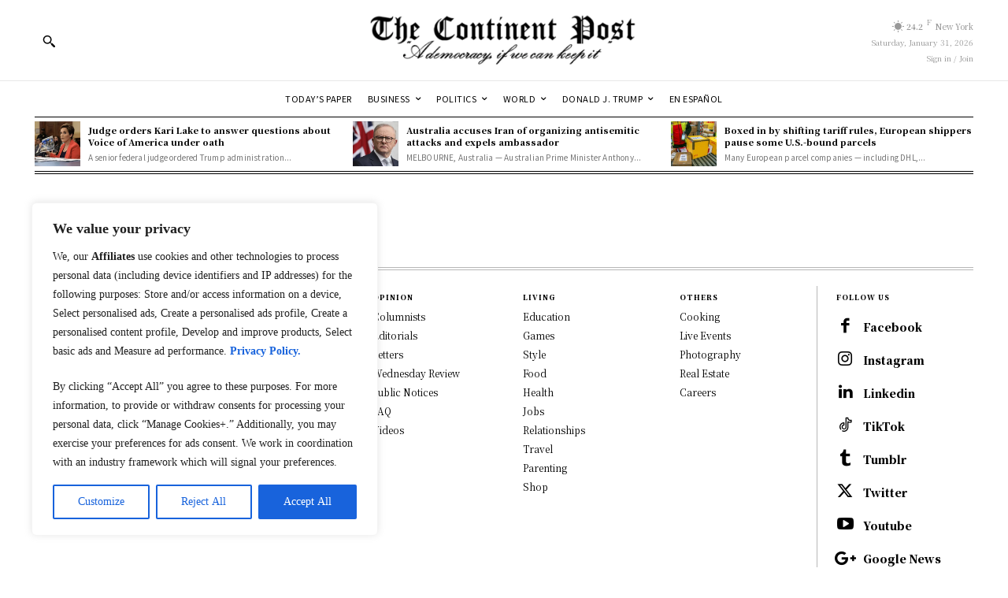

--- FILE ---
content_type: text/html; charset=utf-8
request_url: https://www.google.com/recaptcha/api2/aframe
body_size: 181
content:
<!DOCTYPE HTML><html><head><meta http-equiv="content-type" content="text/html; charset=UTF-8"></head><body><script nonce="lm1mtrVCb1FuyuYK20eGtA">/** Anti-fraud and anti-abuse applications only. See google.com/recaptcha */ try{var clients={'sodar':'https://pagead2.googlesyndication.com/pagead/sodar?'};window.addEventListener("message",function(a){try{if(a.source===window.parent){var b=JSON.parse(a.data);var c=clients[b['id']];if(c){var d=document.createElement('img');d.src=c+b['params']+'&rc='+(localStorage.getItem("rc::a")?sessionStorage.getItem("rc::b"):"");window.document.body.appendChild(d);sessionStorage.setItem("rc::e",parseInt(sessionStorage.getItem("rc::e")||0)+1);localStorage.setItem("rc::h",'1769901147329');}}}catch(b){}});window.parent.postMessage("_grecaptcha_ready", "*");}catch(b){}</script></body></html>